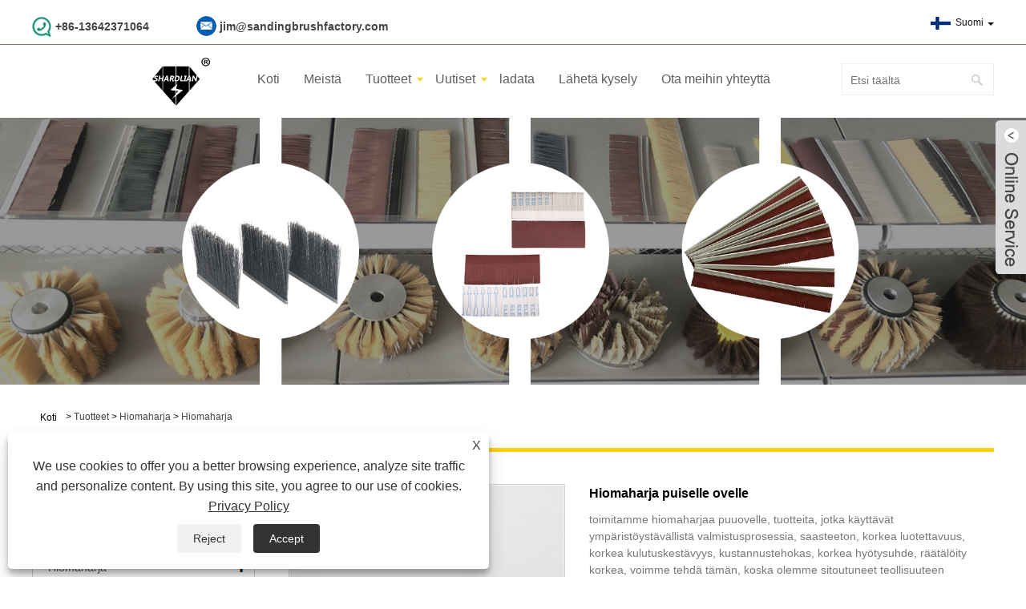

--- FILE ---
content_type: text/html; charset=utf-8
request_url: https://fi.sandingbrushfactory.com/abrasive-sanding-brush-for-wooden-door.html
body_size: 13391
content:

<!DOCTYPE HTML>
<html lang="fi">
    <head>
        <meta charset="utf-8" />
        
<title>Kiinan hiomaharja puuovien toimittajille, valmistajille - suora hinta tehtaalta - Shardlian</title>
<meta name="keywords" content="Hiomaharja puuoville, Kiina, tehdas, valmistajat, toimittajat, hinta, valmistettu Kiinassa" />
<meta name="description" content="Kiinassa valmistettu puuoven hiomaharja on eräänlainen Shardlianin tehtaan tuotteita. Meidät tunnetaan yhtenä ammattimaisimmista puuovien hiomaharjavalmistajista ja toimittajista Kiinassa. Ole hyvä ja nauti kilpailukykyisestä hinnastamme ja hyvästä palvelustamme. Tervetuloa tekemään tilauksen." />
<link rel="shortcut icon" href="/upload/7168/20230421095231725599.png" type="image/x-icon" />
<!-- Google tag (gtag.js) -->
<script async src="https://www.googletagmanager.com/gtag/js?id=G-Z3XBGWNJ0N"></script>
<script>
  window.dataLayer = window.dataLayer || [];
  function gtag(){dataLayer.push(arguments);}
  gtag('js', new Date());

  gtag('config', 'G-Z3XBGWNJ0N');
</script>
<link rel="dns-prefetch" href="https://style.trade-cloud.com.cn" />
<link rel="dns-prefetch" href="https://i.trade-cloud.com.cn" />
        <meta name="viewport" content="width=device-width, minimum-scale=0.25, maximum-scale=1.6, initial-scale=1.0" />
        <meta name="apple-mobile-web-app-capable" content="yes" />
        <meta name="twitter:card" content="summary_large_image" />
        <meta name="twitter:title" content="Kiinan hiomaharja puuovien toimittajille, valmistajille - suora hinta tehtaalta - Shardlian" />
        <meta name="twitter:description" content="Kiinassa valmistettu puuoven hiomaharja on eräänlainen Shardlianin tehtaan tuotteita. Meidät tunnetaan yhtenä ammattimaisimmista puuovien hiomaharjavalmistajista ja toimittajista Kiinassa. Ole hyvä ja nauti kilpailukykyisestä hinnastamme ja hyvästä palvelustamme. Tervetuloa tekemään tilauksen." />
        <meta name="twitter:image" content="https://fi.sandingbrushfactory.com/upload/7168/abrasive-sanding-brush-for-wooden-door_689647.jpg" />
        <meta property="og:type" content="product" />
        <meta property="og:site_name" content="Dongguan Shardlian Sandingbrush Industry Co., Ltd">
        <meta property="og:url" content="https://fi.sandingbrushfactory.com/abrasive-sanding-brush-for-wooden-door.html" />
        <meta property="og:image" content="https://fi.sandingbrushfactory.com/upload/7168/abrasive-sanding-brush-for-wooden-door_689647.jpg" />
        <meta property="og:title" content="Kiinan hiomaharja puuovien toimittajille, valmistajille - suora hinta tehtaalta - Shardlian" />
        <meta property="og:description" content="Kiinassa valmistettu puuoven hiomaharja on eräänlainen Shardlianin tehtaan tuotteita. Meidät tunnetaan yhtenä ammattimaisimmista puuovien hiomaharjavalmistajista ja toimittajista Kiinassa. Ole hyvä ja nauti kilpailukykyisestä hinnastamme ja hyvästä palvelustamme. Tervetuloa tekemään tilauksen." />
        <link href="https://fi.sandingbrushfactory.com/abrasive-sanding-brush-for-wooden-door.html" rel="canonical" />
        <link rel="stylesheet" href="https://style.trade-cloud.com.cn/Template/27/css/global.css" type="text/css" media="all" />
        <link rel="stylesheet" href="https://style.trade-cloud.com.cn/Template/27/css/product_list.css" type="text/css" media="all" />
        <link rel="stylesheet" href="https://style.trade-cloud.com.cn/Template/27/css/blockcategories.css" type="text/css" media="all" />
        <link rel="stylesheet" href="https://style.trade-cloud.com.cn/Template/27/css/category.css" type="text/css" media="all" />
        <link rel="stylesheet" href="https://style.trade-cloud.com.cn/css/jm.css?b=455" type="text/css" media="all" />
        <link href="https://style.trade-cloud.com.cn/css/Z-main.css" rel="stylesheet">
        <link href="https://style.trade-cloud.com.cn/css/Z-style.css" rel="stylesheet">
        <link href="https://style.trade-cloud.com.cn/css/Z-theme.css" rel="stylesheet">
        
        <script type="application/ld+json">[
  {
    "@context": "https://schema.org/",
    "@type": "BreadcrumbList",
    "ItemListElement": [
      {
        "@type": "ListItem",
        "Name": "Koti",
        "Position": 1,
        "Item": "https://fi.sandingbrushfactory.com/"
      },
      {
        "@type": "ListItem",
        "Name": "Tuotteet",
        "Position": 2,
        "Item": "https://fi.sandingbrushfactory.com/products.html"
      },
      {
        "@type": "ListItem",
        "Name": "Hiomaharja",
        "Position": 3,
        "Item": "https://fi.sandingbrushfactory.com/sanding-brush"
      },
      {
        "@type": "ListItem",
        "Name": "Hiomaharja",
        "Position": 4,
        "Item": "https://fi.sandingbrushfactory.com/abrasive-sanding-brush"
      },
      {
        "@type": "ListItem",
        "Name": "Hiomaharja puiselle ovelle",
        "Position": 5,
        "Item": "https://fi.sandingbrushfactory.com/abrasive-sanding-brush-for-wooden-door.html"
      }
    ]
  },
  {
    "@context": "http://schema.org",
    "@type": "Product",
    "@id": "https://fi.sandingbrushfactory.com/abrasive-sanding-brush-for-wooden-door.html",
    "Name": "Hiomaharja puiselle ovelle",
    "Image": [
      "https://fi.sandingbrushfactory.com/upload/7168/abrasive-sanding-brush-for-wooden-door-1894546.jpg"
    ],
    "Description": "Kiinassa valmistettu puuoven hiomaharja on eräänlainen Shardlianin tehtaan tuotteita. Meidät tunnetaan yhtenä ammattimaisimmista puuovien hiomaharjavalmistajista ja toimittajista Kiinassa. Ole hyvä ja nauti kilpailukykyisestä hinnastamme ja hyvästä palvelustamme. Tervetuloa tekemään tilauksen.",
    "Offers": {
      "@type": "AggregateOffer",
      "OfferCount": 1,
      "PriceCurrency": "USD",
      "LowPrice": 0.0,
      "HighPrice": 0.0,
      "Price": 0.0
    }
  }
]</script>
        <link rel="alternate" hreflang="en"  href="https://www.sandingbrushfactory.com/abrasive-sanding-brush-for-wooden-door.html"/>
<link rel="alternate" hreflang="es"  href="https://es.sandingbrushfactory.com/abrasive-sanding-brush-for-wooden-door.html"/>
<link rel="alternate" hreflang="pt"  href="https://pt.sandingbrushfactory.com/abrasive-sanding-brush-for-wooden-door.html"/>
<link rel="alternate" hreflang="ru"  href="https://ru.sandingbrushfactory.com/abrasive-sanding-brush-for-wooden-door.html"/>
<link rel="alternate" hreflang="ja"  href="https://ja.sandingbrushfactory.com/abrasive-sanding-brush-for-wooden-door.html"/>
<link rel="alternate" hreflang="de"  href="https://de.sandingbrushfactory.com/abrasive-sanding-brush-for-wooden-door.html"/>
<link rel="alternate" hreflang="vi"  href="https://vi.sandingbrushfactory.com/abrasive-sanding-brush-for-wooden-door.html"/>
<link rel="alternate" hreflang="it"  href="https://it.sandingbrushfactory.com/abrasive-sanding-brush-for-wooden-door.html"/>
<link rel="alternate" hreflang="nl"  href="https://nl.sandingbrushfactory.com/abrasive-sanding-brush-for-wooden-door.html"/>
<link rel="alternate" hreflang="th"  href="https://th.sandingbrushfactory.com/abrasive-sanding-brush-for-wooden-door.html"/>
<link rel="alternate" hreflang="pl"  href="https://pl.sandingbrushfactory.com/abrasive-sanding-brush-for-wooden-door.html"/>
<link rel="alternate" hreflang="sv"  href="https://sv.sandingbrushfactory.com/abrasive-sanding-brush-for-wooden-door.html"/>
<link rel="alternate" hreflang="hu"  href="https://hu.sandingbrushfactory.com/abrasive-sanding-brush-for-wooden-door.html"/>
<link rel="alternate" hreflang="ms"  href="https://ms.sandingbrushfactory.com/abrasive-sanding-brush-for-wooden-door.html"/>
<link rel="alternate" hreflang="bn"  href="https://bn.sandingbrushfactory.com/abrasive-sanding-brush-for-wooden-door.html"/>
<link rel="alternate" hreflang="da"  href="https://da.sandingbrushfactory.com/abrasive-sanding-brush-for-wooden-door.html"/>
<link rel="alternate" hreflang="fi"  href="https://fi.sandingbrushfactory.com/abrasive-sanding-brush-for-wooden-door.html"/>
<link rel="alternate" hreflang="hi"  href="https://hi.sandingbrushfactory.com/abrasive-sanding-brush-for-wooden-door.html"/>
<link rel="alternate" hreflang="tl"  href="https://tl.sandingbrushfactory.com/abrasive-sanding-brush-for-wooden-door.html"/>
<link rel="alternate" hreflang="tr"  href="https://tr.sandingbrushfactory.com/abrasive-sanding-brush-for-wooden-door.html"/>
<link rel="alternate" hreflang="ga"  href="https://ga.sandingbrushfactory.com/abrasive-sanding-brush-for-wooden-door.html"/>
<link rel="alternate" hreflang="ar"  href="https://ar.sandingbrushfactory.com/abrasive-sanding-brush-for-wooden-door.html"/>
<link rel="alternate" hreflang="id"  href="https://id.sandingbrushfactory.com/abrasive-sanding-brush-for-wooden-door.html"/>
<link rel="alternate" hreflang="no"  href="https://no.sandingbrushfactory.com/abrasive-sanding-brush-for-wooden-door.html"/>
<link rel="alternate" hreflang="ur"  href="https://ur.sandingbrushfactory.com/abrasive-sanding-brush-for-wooden-door.html"/>
<link rel="alternate" hreflang="cs"  href="https://cs.sandingbrushfactory.com/abrasive-sanding-brush-for-wooden-door.html"/>
<link rel="alternate" hreflang="el"  href="https://el.sandingbrushfactory.com/abrasive-sanding-brush-for-wooden-door.html"/>
<link rel="alternate" hreflang="uk"  href="https://uk.sandingbrushfactory.com/abrasive-sanding-brush-for-wooden-door.html"/>
<link rel="alternate" hreflang="jv"  href="https://jw.sandingbrushfactory.com/abrasive-sanding-brush-for-wooden-door.html"/>
<link rel="alternate" hreflang="fa"  href="https://fa.sandingbrushfactory.com/abrasive-sanding-brush-for-wooden-door.html"/>
<link rel="alternate" hreflang="ta"  href="https://ta.sandingbrushfactory.com/abrasive-sanding-brush-for-wooden-door.html"/>
<link rel="alternate" hreflang="te"  href="https://te.sandingbrushfactory.com/abrasive-sanding-brush-for-wooden-door.html"/>
<link rel="alternate" hreflang="ne"  href="https://ne.sandingbrushfactory.com/abrasive-sanding-brush-for-wooden-door.html"/>
<link rel="alternate" hreflang="my"  href="https://my.sandingbrushfactory.com/abrasive-sanding-brush-for-wooden-door.html"/>
<link rel="alternate" hreflang="bg"  href="https://bg.sandingbrushfactory.com/abrasive-sanding-brush-for-wooden-door.html"/>
<link rel="alternate" hreflang="lo"  href="https://lo.sandingbrushfactory.com/abrasive-sanding-brush-for-wooden-door.html"/>
<link rel="alternate" hreflang="la"  href="https://la.sandingbrushfactory.com/abrasive-sanding-brush-for-wooden-door.html"/>
<link rel="alternate" hreflang="kk"  href="https://kk.sandingbrushfactory.com/abrasive-sanding-brush-for-wooden-door.html"/>
<link rel="alternate" hreflang="eu"  href="https://eu.sandingbrushfactory.com/abrasive-sanding-brush-for-wooden-door.html"/>
<link rel="alternate" hreflang="az"  href="https://az.sandingbrushfactory.com/abrasive-sanding-brush-for-wooden-door.html"/>
<link rel="alternate" hreflang="sk"  href="https://sk.sandingbrushfactory.com/abrasive-sanding-brush-for-wooden-door.html"/>
<link rel="alternate" hreflang="mk"  href="https://mk.sandingbrushfactory.com/abrasive-sanding-brush-for-wooden-door.html"/>
<link rel="alternate" hreflang="lt"  href="https://lt.sandingbrushfactory.com/abrasive-sanding-brush-for-wooden-door.html"/>
<link rel="alternate" hreflang="et"  href="https://et.sandingbrushfactory.com/abrasive-sanding-brush-for-wooden-door.html"/>
<link rel="alternate" hreflang="ro"  href="https://ro.sandingbrushfactory.com/abrasive-sanding-brush-for-wooden-door.html"/>
<link rel="alternate" hreflang="sl"  href="https://sl.sandingbrushfactory.com/abrasive-sanding-brush-for-wooden-door.html"/>
<link rel="alternate" hreflang="mr"  href="https://mr.sandingbrushfactory.com/abrasive-sanding-brush-for-wooden-door.html"/>
<link rel="alternate" hreflang="sr"  href="https://sr.sandingbrushfactory.com/abrasive-sanding-brush-for-wooden-door.html"/>
<link rel="alternate" hreflang="x-default" href="https://www.sandingbrushfactory.com/abrasive-sanding-brush-for-wooden-door.html"/>

        
<link href="https://style.trade-cloud.com.cn/Template/27/css/style.css" rel="stylesheet">
<link href="https://style.trade-cloud.com.cn/Template/27/css/mobile.css" rel="stylesheet" media="screen and (max-width:768px)">
<link href="https://style.trade-cloud.com.cn/Template/27/css/language.css" rel="stylesheet">
<link type="text/css" rel="stylesheet" href="https://style.trade-cloud.com.cn/Template/27/css/custom_service_on.css" />
<link type="text/css" rel="stylesheet" href="https://style.trade-cloud.com.cn/Template/27/css/custom_service_off.css" />
<script src="https://style.trade-cloud.com.cn/Template/27/js/jquery.min.js"></script>
<script src="https://style.trade-cloud.com.cn/Template/27/js/owl.carousel.js"></script>
    </head>
    <body>
        
<header class="head-wrapper">
    <nav class="topbar">
        <section class="layout">
            <div class="head-contact">
                <div class="head-phone"><span data-txt="Phone"><b><a href="tel://+86-13642371064">+86-13642371064</a></b></span><a href="tel://+86-13642371064"></a></div>
                <div class="head-email"><span data-txt="Email"><b><a href="/message.html">jim@sandingbrushfactory.com</a></b></span><a href="/message.html"></a></div>
            </div>
            <div class="head-social">
                
            </div>
        </section>
        <div class="language">
            <div class="language-info">
                <div class="language-title">
                    <div class="language-flag"><a title="Suomi" href="javascript:;"> <b class="country-flag"><img src="/upload/fi.gif" alt="Suomi" /></b> <span>Suomi</span> </a></div>
                    <b class="language-ico"></b>
                </div>
                <div class="language-cont">
                    <ul>
                        <li class="language-flag"> <a title="English" href="https://www.sandingbrushfactory.com"> <b class="country-flag"><img src="/upload/en.gif" alt="English" /></b> <span>English</span> </a> </li><li class="language-flag"> <a title="Español" href="//es.sandingbrushfactory.com"> <b class="country-flag"><img src="/upload/es.gif" alt="Español" /></b> <span>Español</span> </a> </li><li class="language-flag"> <a title="Português" href="//pt.sandingbrushfactory.com"> <b class="country-flag"><img src="/upload/pt.gif" alt="Português" /></b> <span>Português</span> </a> </li><li class="language-flag"> <a title="русский" href="//ru.sandingbrushfactory.com"> <b class="country-flag"><img src="/upload/ru.gif" alt="русский" /></b> <span>русский</span> </a> </li><li class="language-flag"> <a title="日本語" href="//ja.sandingbrushfactory.com"> <b class="country-flag"><img src="/upload/ja.gif" alt="日本語" /></b> <span>日本語</span> </a> </li><li class="language-flag"> <a title="Deutsch" href="//de.sandingbrushfactory.com"> <b class="country-flag"><img src="/upload/de.gif" alt="Deutsch" /></b> <span>Deutsch</span> </a> </li><li class="language-flag"> <a title="tiếng Việt" href="//vi.sandingbrushfactory.com"> <b class="country-flag"><img src="/upload/vi.gif" alt="tiếng Việt" /></b> <span>tiếng Việt</span> </a> </li><li class="language-flag"> <a title="Italiano" href="//it.sandingbrushfactory.com"> <b class="country-flag"><img src="/upload/it.gif" alt="Italiano" /></b> <span>Italiano</span> </a> </li><li class="language-flag"> <a title="Nederlands" href="//nl.sandingbrushfactory.com"> <b class="country-flag"><img src="/upload/nl.gif" alt="Nederlands" /></b> <span>Nederlands</span> </a> </li><li class="language-flag"> <a title="ภาษาไทย" href="//th.sandingbrushfactory.com"> <b class="country-flag"><img src="/upload/th.gif" alt="ภาษาไทย" /></b> <span>ภาษาไทย</span> </a> </li><li class="language-flag"> <a title="Polski" href="//pl.sandingbrushfactory.com"> <b class="country-flag"><img src="/upload/pl.gif" alt="Polski" /></b> <span>Polski</span> </a> </li><li class="language-flag"> <a title="Svenska" href="//sv.sandingbrushfactory.com"> <b class="country-flag"><img src="/upload/sv.gif" alt="Svenska" /></b> <span>Svenska</span> </a> </li><li class="language-flag"> <a title="magyar" href="//hu.sandingbrushfactory.com"> <b class="country-flag"><img src="/upload/hu.gif" alt="magyar" /></b> <span>magyar</span> </a> </li><li class="language-flag"> <a title="Malay" href="//ms.sandingbrushfactory.com"> <b class="country-flag"><img src="/upload/ms.gif" alt="Malay" /></b> <span>Malay</span> </a> </li><li class="language-flag"> <a title="বাংলা ভাষার" href="//bn.sandingbrushfactory.com"> <b class="country-flag"><img src="/upload/bn.gif" alt="বাংলা ভাষার" /></b> <span>বাংলা ভাষার</span> </a> </li><li class="language-flag"> <a title="Dansk" href="//da.sandingbrushfactory.com"> <b class="country-flag"><img src="/upload/da.gif" alt="Dansk" /></b> <span>Dansk</span> </a> </li><li class="language-flag"> <a title="Suomi" href="//fi.sandingbrushfactory.com"> <b class="country-flag"><img src="/upload/fi.gif" alt="Suomi" /></b> <span>Suomi</span> </a> </li><li class="language-flag"> <a title="हिन्दी" href="//hi.sandingbrushfactory.com"> <b class="country-flag"><img src="/upload/hi.gif" alt="हिन्दी" /></b> <span>हिन्दी</span> </a> </li><li class="language-flag"> <a title="Pilipino" href="//tl.sandingbrushfactory.com"> <b class="country-flag"><img src="/upload/tl.gif" alt="Pilipino" /></b> <span>Pilipino</span> </a> </li><li class="language-flag"> <a title="Türkçe" href="//tr.sandingbrushfactory.com"> <b class="country-flag"><img src="/upload/tr.gif" alt="Türkçe" /></b> <span>Türkçe</span> </a> </li><li class="language-flag"> <a title="Gaeilge" href="//ga.sandingbrushfactory.com"> <b class="country-flag"><img src="/upload/ga.gif" alt="Gaeilge" /></b> <span>Gaeilge</span> </a> </li><li class="language-flag"> <a title="العربية" href="//ar.sandingbrushfactory.com"> <b class="country-flag"><img src="/upload/ar.gif" alt="العربية" /></b> <span>العربية</span> </a> </li><li class="language-flag"> <a title="Indonesia" href="//id.sandingbrushfactory.com"> <b class="country-flag"><img src="/upload/id.gif" alt="Indonesia" /></b> <span>Indonesia</span> </a> </li><li class="language-flag"> <a title="Norsk‎" href="//no.sandingbrushfactory.com"> <b class="country-flag"><img src="/upload/no.gif" alt="Norsk‎" /></b> <span>Norsk‎</span> </a> </li><li class="language-flag"> <a title="تمل" href="//ur.sandingbrushfactory.com"> <b class="country-flag"><img src="/upload/urdu.gif" alt="تمل" /></b> <span>تمل</span> </a> </li><li class="language-flag"> <a title="český" href="//cs.sandingbrushfactory.com"> <b class="country-flag"><img src="/upload/cs.gif" alt="český" /></b> <span>český</span> </a> </li><li class="language-flag"> <a title="ελληνικά" href="//el.sandingbrushfactory.com"> <b class="country-flag"><img src="/upload/el.gif" alt="ελληνικά" /></b> <span>ελληνικά</span> </a> </li><li class="language-flag"> <a title="український" href="//uk.sandingbrushfactory.com"> <b class="country-flag"><img src="/upload/uk.gif" alt="український" /></b> <span>український</span> </a> </li><li class="language-flag"> <a title="Javanese" href="//jw.sandingbrushfactory.com"> <b class="country-flag"><img src="/upload/javanese.gif" alt="Javanese" /></b> <span>Javanese</span> </a> </li><li class="language-flag"> <a title="فارسی" href="//fa.sandingbrushfactory.com"> <b class="country-flag"><img src="/upload/fa.gif" alt="فارسی" /></b> <span>فارسی</span> </a> </li><li class="language-flag"> <a title="தமிழ்" href="//ta.sandingbrushfactory.com"> <b class="country-flag"><img src="/upload/tamil.gif" alt="தமிழ்" /></b> <span>தமிழ்</span> </a> </li><li class="language-flag"> <a title="తెలుగు" href="//te.sandingbrushfactory.com"> <b class="country-flag"><img src="/upload/telugu.gif" alt="తెలుగు" /></b> <span>తెలుగు</span> </a> </li><li class="language-flag"> <a title="नेपाली" href="//ne.sandingbrushfactory.com"> <b class="country-flag"><img src="/upload/nepali.gif" alt="नेपाली" /></b> <span>नेपाली</span> </a> </li><li class="language-flag"> <a title="Burmese" href="//my.sandingbrushfactory.com"> <b class="country-flag"><img src="/upload/my.gif" alt="Burmese" /></b> <span>Burmese</span> </a> </li><li class="language-flag"> <a title="български" href="//bg.sandingbrushfactory.com"> <b class="country-flag"><img src="/upload/bg.gif" alt="български" /></b> <span>български</span> </a> </li><li class="language-flag"> <a title="ລາວ" href="//lo.sandingbrushfactory.com"> <b class="country-flag"><img src="/upload/lo.gif" alt="ລາວ" /></b> <span>ລາວ</span> </a> </li><li class="language-flag"> <a title="Latine" href="//la.sandingbrushfactory.com"> <b class="country-flag"><img src="/upload/la.gif" alt="Latine" /></b> <span>Latine</span> </a> </li><li class="language-flag"> <a title="Қазақша" href="//kk.sandingbrushfactory.com"> <b class="country-flag"><img src="/upload/kk.gif" alt="Қазақша" /></b> <span>Қазақша</span> </a> </li><li class="language-flag"> <a title="Euskal" href="//eu.sandingbrushfactory.com"> <b class="country-flag"><img src="/upload/eu.gif" alt="Euskal" /></b> <span>Euskal</span> </a> </li><li class="language-flag"> <a title="Azərbaycan" href="//az.sandingbrushfactory.com"> <b class="country-flag"><img src="/upload/az.gif" alt="Azərbaycan" /></b> <span>Azərbaycan</span> </a> </li><li class="language-flag"> <a title="Slovenský jazyk" href="//sk.sandingbrushfactory.com"> <b class="country-flag"><img src="/upload/sk.gif" alt="Slovenský jazyk" /></b> <span>Slovenský jazyk</span> </a> </li><li class="language-flag"> <a title="Македонски" href="//mk.sandingbrushfactory.com"> <b class="country-flag"><img src="/upload/mk.gif" alt="Македонски" /></b> <span>Македонски</span> </a> </li><li class="language-flag"> <a title="Lietuvos" href="//lt.sandingbrushfactory.com"> <b class="country-flag"><img src="/upload/lt.gif" alt="Lietuvos" /></b> <span>Lietuvos</span> </a> </li><li class="language-flag"> <a title="Eesti Keel" href="//et.sandingbrushfactory.com"> <b class="country-flag"><img src="/upload/et.gif" alt="Eesti Keel" /></b> <span>Eesti Keel</span> </a> </li><li class="language-flag"> <a title="Română" href="//ro.sandingbrushfactory.com"> <b class="country-flag"><img src="/upload/ro.gif" alt="Română" /></b> <span>Română</span> </a> </li><li class="language-flag"> <a title="Slovenski" href="//sl.sandingbrushfactory.com"> <b class="country-flag"><img src="/upload/sl.gif" alt="Slovenski" /></b> <span>Slovenski</span> </a> </li><li class="language-flag"> <a title="मराठी" href="//mr.sandingbrushfactory.com"> <b class="country-flag"><img src="/upload/marathi.gif" alt="मराठी" /></b> <span>मराठी</span> </a> </li><li class="language-flag"> <a title="Srpski језик" href="//sr.sandingbrushfactory.com"> <b class="country-flag"><img src="/upload/sr.gif" alt="Srpski језик" /></b> <span>Srpski језик</span> </a> </li>
                    </ul>
                </div>
            </div>
        </div>
    </nav>
    <section class="header">
        <section class="layout">
            <div class="logo"><a href="/"><img src="/upload/7168/2023042109523143164.png" alt="Dongguan Shardlian Sandingbrush Industry Co., Ltd"></a></div>
            <nav class="nav-bar">
                <section class="nav-wrap">
                    <ul class="nav">
                        <li><a href="/" title="Koti">Koti</a></li><li><a href="/about.html" title="Meistä">Meistä</a></li><li><a href="/products.html" title="Tuotteet">Tuotteet</a><ul><li><a title="Hiomaharja" href="/sanding-brush">Hiomaharja</a><ul><li><a title="Hiomaharja" href="/abrasive-sanding-brush">Hiomaharja</a></li><li><a title="Hiomaharjajärjestelmä" href="/sanding-brush-system">Hiomaharjajärjestelmä</a></li><li><a title="Nauhaharjahionta" href="/strip-brush-sanding">Nauhaharjahionta</a></li></ul></li></ul></li><li><a href="/news.html" title="Uutiset">Uutiset</a><ul><li><a title="Teollisuuden uutisia" href="/news-17.html">Teollisuuden uutisia</a></li></ul></li><li><a href="/download.html" title="ladata">ladata</a></li><li><a href="/message.html" title="Lähetä kysely">Lähetä kysely</a></li><li><a href="/contact.html" title="Ota meihin yhteyttä">Ota meihin yhteyttä</a></li>
                    </ul>
                </section>
            </nav>
            <section class="head-search">
                <input class="search-ipt" type="text" placeholder="Etsi täältä" name="s" id="s">
                <input class="search-btn" type="button" id="searchsubmit" value="" onclick="window.location.href='/products.html?keyword='+MM_findObj('s').value">
            </section>
        </section>
    </section>
</header>
<script>
    function MM_findObj(n, d) {
        var p, i, x; if (!d) d = document; if ((p = n.indexOf("?")) > 0 && parent.frames.length) {
            d = parent.frames[n.substring(p + 1)].document; n = n.substring(0, p);
        }
        if (!(x = d[n]) && d.all) x = d.all[n]; for (i = 0; !x && i < d.forms.length; i++) x = d.forms[i][n];
        for (i = 0; !x && d.layers && i < d.layers.length; i++) x = MM_findObj(n, d.layers[i].document);
        if (!x && d.getElementById) x = d.getElementById(n); return x;
    }
</script>

        <div class="nav-banner page-banner">
            <div class="page-bannertxt">
                
            </div>
            <img src="/upload/7168/20230428093714638379.jpg" />
        </div>
        <script type="text/javascript" src="https://style.trade-cloud.com.cn/js/global.js"></script>
        <script type="text/javascript" src="https://style.trade-cloud.com.cn/js/treeManagement.js"></script>
        <script type="text/javascript" src="/js/js.js"></script>
        <script src="https://style.trade-cloud.com.cn/js/Z-common1.js"></script>
        <script src="https://style.trade-cloud.com.cn/js/Z-owl.carousel.js"></script>
        <script type="text/javascript" src="https://style.trade-cloud.com.cn/js/cloud-zoom.1.0.3.js"></script>

        <div id="page">
            <div class="columns-container">
                <div id="columns" class="container">
                    <div class="breadcrumb clearfix">
                        <a class="home" href="/"><i class="icon-home">Koti</i></a>
                        <span class="navigation-pipe">&gt;</span>
                        <a href="/products.html">Tuotteet</a> > <a href="/sanding-brush">Hiomaharja</a>  > <a href="/abrasive-sanding-brush">Hiomaharja</a>
                    </div>
                    <div class="row">
                        <div id="top_column" class="center_column col-xs-12 col-sm-12"></div>
                    </div>
                    <div class="row">
                        <div id="left_column" class="column col-xs-12 col-sm-3">
                            
<div id="categories_block_left" class="block">
    <form class="left-search" action="/products.html" method="get" style="">
        <input type="text" class="search-t" name="keyword" id="search-t" placeholder="Search" required="required" />
        <input id="search-b" class="search-b" type="submit" value="" />
    </form>
    <h2 class="title_block">Tuotteet</h2>
    <div class="block_content">
        <ul class="tree dhtml" style="display: block;">
            <li><h3><a href="/sanding-brush">Hiomaharja</a></h3><ul><li><a href="/abrasive-sanding-brush">Hiomaharja</a></li><li><a href="/sanding-brush-system">Hiomaharjajärjestelmä</a></li><li><a href="/strip-brush-sanding">Nauhaharjahionta</a></li></ul></li>
        </ul>
    </div>
</div>
<div id="new-products_block_right" class="block products_block">
    <h2 class="title_block">Uudet tuotteet</h2>
    <div class="block_content products-block">
        <ul class="products">
            <li class="clearfix"><a class="products-block-image" href="/support-strip-brush-sanding.html"><img class="replace-2x img-responsive" src="/upload/7168/support-strip-brush-sanding_568986.jpg" alt="Tukinauhaharjahionta" style="width:100px;" onerror="this.src='https://i.trade-cloud.com.cn/images/noimage.gif'"/></a><div class="product-content"><h5><a class="product-name" href="/support-strip-brush-sanding.html">Tukinauhaharjahionta</a></h5><div class="price-box"></div></div></li><li class="clearfix"><a class="products-block-image" href="/tampico-fiber-strip-brush.html"><img class="replace-2x img-responsive" src="/upload/7168/tampico-fiber-strip-brush_595995.jpg" alt="Tampico Fiber Strip Brush" style="width:100px;" onerror="this.src='https://i.trade-cloud.com.cn/images/noimage.gif'"/></a><div class="product-content"><h5><a class="product-name" href="/tampico-fiber-strip-brush.html">Tampico Fiber Strip Brush</a></h5><div class="price-box"></div></div></li><li class="clearfix"><a class="products-block-image" href="/abrasive-nylon-strip-brush.html"><img class="replace-2x img-responsive" src="/upload/7168/abrasive-nylon-strip-brush_19782.jpg" alt="Hankaava nailonnauhaharja" style="width:100px;" onerror="this.src='https://i.trade-cloud.com.cn/images/noimage.gif'"/></a><div class="product-content"><h5><a class="product-name" href="/abrasive-nylon-strip-brush.html">Hankaava nailonnauhaharja</a></h5><div class="price-box"></div></div></li><li class="clearfix"><a class="products-block-image" href="/mexico-fiber-strip-brush.html"><img class="replace-2x img-responsive" src="/upload/7168/mexico-fiber-strip-brush_336140.jpg" alt="Mexico Fiber Strip Brush" style="width:100px;" onerror="this.src='https://i.trade-cloud.com.cn/images/noimage.gif'"/></a><div class="product-content"><h5><a class="product-name" href="/mexico-fiber-strip-brush.html">Mexico Fiber Strip Brush</a></h5><div class="price-box"></div></div></li>
        </ul>
        <div>
            <li><a class="btn btn-default button button-small" href="/products.html"><span>Kaikki uudet tuotteet</span></a></li>
        </div>
    </div>
</div>

                        </div>
                        <div id="center_column" class="center_column col-xs-12 col-sm-9">
                            <div class="content_scene_cat">
                                <div class="content_scene_cat_bg" style="padding-right: 10px;">
                                    <div class="cat_desc">
                                        <div id="category_description_short" class="rte">
                                            <div class="shown_products">
                                                <div class="shown_products_a">
                                                    <div class="shown_products_a_left" style="border: none;">
                                                        



                                                        <section>



                                                            <section class="product-intro" style="">
                                                                <div class="product-view">
                                                                    <div class="product-image">
                                                                        <a class="cloud-zoom" id="zoom1" data-zoom="adjustX:0, adjustY:0" href="/upload/7168/abrasive-sanding-brush-for-wooden-door-1894546.jpg" title="Hiomaharja puiselle ovelle" ><img src="/upload/7168/abrasive-sanding-brush-for-wooden-door-1894546.jpg" itemprop="image" title="Hiomaharja puiselle ovelle" alt="Hiomaharja puiselle ovelle" style="width: 100%" /></a>
                                                                    </div>
                                                                    <div class="image-additional">
                                                                        <ul>
                                                                            <li  class="current"><a class="cloud-zoom-gallery item" href="/upload/7168/abrasive-sanding-brush-for-wooden-door-1894546.jpg"  title="Hiomaharja puiselle ovelle" data-zoom="useZoom:zoom1, smallImage:/upload/7168/abrasive-sanding-brush-for-wooden-door-1894546.jpg"><img src="/upload/7168/abrasive-sanding-brush-for-wooden-door-1894546.jpg" alt="Hiomaharja puiselle ovelle " /><img src="/upload/7168/abrasive-sanding-brush-for-wooden-door-1894546.jpg" alt="Hiomaharja puiselle ovelle" class="popup"  title="Hiomaharja puiselle ovelle" /></a></li>
                                                                        </ul>
                                                                    </div>
                                                                </div>
                                                                <script>nico_cloud_zoom();</script>
                                                            </section>

                                                            
                                                        </section>
                                                    </div>






                                                    <div class="shown_products_a_right">
                                                        <h1>Hiomaharja puiselle ovelle</h1>
                                                        
                                                        <h3><p>toimitamme hiomaharjaa puuovelle, tuotteita, jotka käyttävät ympäristöystävällistä valmistusprosessia, saasteeton, korkea luotettavuus, korkea kulutuskestävyys, kustannustehokas, korkea hyötysuhde, räätälöity korkea, voimme tehdä tämän, koska olemme sitoutuneet teollisuuteen useiden vuosien ajan keskittymään T&K- ja innovaatiotoiminnan alalla odotamme sinusta tulevaa pitkäaikainen kumppanisi Kiinassa.</p></h3>
                                                        
                                                        <h4>
                                                            <h4><a href="#send">Lähetä kysely</a></h4>
                                                        </h4>
                                                        <div style="height: 20px; overflow: hidden; float: left; width: 100%;"></div>
                                                        <div class="Ylink">
                                                            <ul>
                                                                
                                                            </ul>
                                                        </div>
                                                        <div style="height: 20px; overflow: hidden; float: left; width: 100%;"></div>
                                                        <div class="a2a_kit a2a_kit_size_32 a2a_default_style">
                                                            <a class="a2a_dd" href="https://www.addtoany.com/share"></a>
                                                            <a class="a2a_button_facebook"></a>
                                                            <a class="a2a_button_twitter"></a>
                                                            <a class="a2a_button_pinterest"></a>
                                                            <a class="a2a_button_linkedin"></a>
                                                        </div>
                                                        <script async src="https://static.addtoany.com/menu/page.js"></script>
                                                    </div>
                                                </div>
                                                <div class="shown_products_b">
                                                    <div class="shown_products_b_a">
                                                        <div class="op">
                                                            <h2>Tuotteen Kuvaus</h2>
                                                        </div>
                                                        <div class="opt">
                                                            <div id="Descrip">
                                                                <style> .xqy-bt {
     background-color: #f4d91c;
     margin: .5% 0;
    }
    .xqy-wz {
        font-size: 14px;
        color: #666666;
        margin: 1% 0;
    }
    .shang {
        display: flex;
        flex-wrap: wrap;
        justify-content: space-around;
        margin: 1% 0;
    }
    .tupian {
        width: 40%;
        text-align: center;
    }
    .tupian img {
        width: 300px;
    }
    .xia {
        display: flex;
        flex-wrap: wrap;
        justify-content: space-around;
        margin: 1% 0;
    }
    .xqy-wenben {
        width: 40%;
    }
    .xqy-wenben p {
        margin-top:10%;
        font-size: 14px;
        color: #666666;
        line-height: 20px;
    }
    .xqy-bg {
        width: 40%;
    }
    .xqy-wenben {
        font-size: 14px;
        color: #666666;
    }
    .xqy-bt h3{
        font-size: 16px;
        color:#FFF;
        padding: .5% 1%;
        font-weight: 700;
    }
    .xqy-bg table {
        border-collapse: collapse;
        width: 100%;
        color: #666666;
        text-align: center;
    }
    .xqy-bg td {
        font-size: 14px;
        padding: 5px 10px;
        border: 2px solid #666666;
    }
    .xqy-bg1 table {
        border-collapse: collapse;
        width: 100%;
        color: #666666;
        text-align: center;
    }
    .xqy-bg1 td {
        font-size: 14px;
        padding: 5px 10px;
        border: 2px solid #666666;
    }
    .xqy-bg1{
        margin:.5% 0;
    }
</style>
<div class="xqy-bt">
	<h3>Puuoven hiomaharjan tuoteesittely</h3>
</div>
<div class="xqy-wz">Tämä hankaava kiillotushiomaharja on tehty hiomapaperista + ilmastointiteipistä. Se on erittäin kustannustehokasta, käytämme edistyneintä stanssaustekniikkaa varmistaaksemme, että tuotantoprosessi ilman jätekaasua, jätevesipäästöjä, stanssaus siistiä ja puhdasta ei jäämiä, ei vahingoita hioma-ainetta, perinteinen laserleikkaus hioma-aine hioma-leikkausreuna vaikuttaa korkeaan lämpötilaan, materiaali on liian kuivaa hiekkahiukkaset helposti putoavat, hioma-aineissa on edelleen hiiltyneitä jäämiä leikkausreunojen ympärillä, olemme omistautuneet hioma-aineille vuosia alan kokeneella edistyneillä automatisoiduilla tuotantolinjoilla. tuote, joka kattaa suurimman osan Aasian, Euroopan ja Amerikan markkinoista.</div>
<div class="xqy-bt">
	<h3>Puuoven hiomaharjan tuoteparametri (erittely).</h3>
</div>
<div class="shang">
	<div class="tupian">
		<img src="https://i.trade-cloud.com.cn/upload/7168/image/20230506/china-abrasive-sanding-brush-for-cabinet_497917.jpg" alt="" /><br />
	</div>
	<div class="xqy-bg">
		<table style="border-collapse:collapse;" width="100%" border="1">
			<tbody>
				<tr>
					<td>Hankaava</td>
					<td>A.O. AOC. Kuitukangas. Keraaminen. Piikarbidi......</td>
				</tr>
				<tr>
					<td>Karkeuden koko</td>
					<td>80# 100# 120# 150# 180# 240# 320# 400# 600#</td>
				</tr>
				<tr>
					<td>Pituus</td>
					<td>45mm ~ 999999mm</td>
				</tr>
				<tr>
					<td>Korkeus</td>
					<td>45mm ~ 135mm</td>
				</tr>
				<tr>
					<td>Ulkokehän halkaisija</td>
					<td>3,0 mm 3,5 mm 4,0 mm 4,5 mm 5,0 mm 5,5 mm 6,0 mm</td>
				</tr>
				<tr>
					<td>Leikkausleveys</td>
					<td>3 mm. 5 mm. 7 mm. 10 mm. 15 mm. 17 mm. 20mm....</td>
				</tr>
			</tbody>
		</table>
	</div>
</div>
<div class="xqy-bt">
	<h3>Puuoven hiomaharjan ympäristöystävällinen maali</h3>
</div>
<div class="xia">
	<div class="tupian">
		<img src="https://i.trade-cloud.com.cn/upload/7168/image/20230426/china-abrasive-polishing-sanding-brush-suppliers_128443.jpg" alt="" /><br />
	</div>
	<div class="xqy-wenben">
		<p>Otamme käyttöön kehittyneemmän stanssaustekniikan varmistaaksemme, että tuotantoprosessi ilman teollisuusjätteitä, jätevettä, hiomaleikkausta siististi, ei vaurioita, ei jäämiä.we</p>
	</div>
</div>
<div class="xqy-bt">
	<h3>Erittäin luotettava ja kustannustehokas puuoven hiomaharja</h3>
</div>
<div class="xia">
	<div class="xqy-wenben">
		<p>Erikoisompelutekniikka on yksinkertainen, erittäin tehokas, luotettava ja löystymätön.<br />erilaisten apumateriaalien hyvien kustannusten ja erinomaisen teknologiamme ansiosta, laatu ja kustannustehokas suhde parhaan tasapainon saavuttamiseksi. Ja olimme ylpeitä siitä</p>
	</div>
	<div class="tupian">
		<img src="https://i.trade-cloud.com.cn/upload/7168/image/20230426/china-abrasive-polishing-sanding-brush-factory_370410.jpg" alt="" /><br />
	</div>
</div>
<div class="xqy-bt">
	<h3>Puuoven hiomaharjan korkea tehokkuus ja räätälöity huippu</h3>
</div>
<div class="xia">
	<div class="tupian">
		<img src="https://i.trade-cloud.com.cn/upload/7168/image/20230506/abrasive-sanding-brush-for-cabinet-made-in-china_946918.jpg" alt="" /><br />
	</div>
	<div class="xqy-wenben">
		<p>Koska unelma teknologiasta muuttaa maailmaa, olemme rakentaneet oman automatisoidun tuotantolinjamme ja tarjoamme valikoiman A/O, A/O/C, keraamisia, keraamisia/zirkoniumsekoituksia, piikarbidia, kuitukankaita. ja kaikki hioma-aineet, ja olemme innoissamme siitä.</p>
	</div>
</div>
<div class="xqy-bt">
	<h3>Puuoven hiomaharjan tuotetiedot</h3>
</div>
<div class="xqy-wz">Harjatuetut hiomanauhat yhdistettynä sopiviin uritettuihin sylintereihin tai kiekkoihin tekevät täydellisen hiomatyökalun moniin sovelluksiin nykyaikaisessa puuntyöstössä ja metallintyöstössä.<br />
<br />Tarjoamme valtavan valikoiman erilaisia ​​hiomanauhaharjoja ja uritettuja hylsyjä. Siksi järjestelmä on erittäin joustava ja monipuolinen, ja siinä on yli 1000 mahdollisuutta luoda täydellinen hiomapää. Kokemuksemme avulla opastamme sinua löytämään täydellisen harjahiontaratkaisun hiontatehtävääsi.<br />
</div>
<div class="xia">
	<div class="tupian">
		<img src="https://i.trade-cloud.com.cn/upload/7168/image/20230426/buy-abrasive-polishing-sanding-brush_531157.jpg" alt="" /><br />
	</div>
	<div class="xqy-wenben">
		<p>profiloitujen, litteiden ja muovattujen komponenttien hionta<br />puun, mdf:n ja kaikenlaisten pinnoitteiden hionta, mm. UV<br />pinnoitteen kulumisen vähentäminen<br />terävien reunojen tasoitus<br />öljyn ja vahan kiillotus<br />pinnan viimeistelyn parantaminen<br />laserleikattujen ja lävistettyjen peltiosien purseenpoisto<br />peltiosien reunan pyöristys</p>
	</div>
</div>
<div class="xqy-bt">
	<h3>Puuoven hiomaharjan tuotepätevyys</h3>
</div>
<div class="xia">
	<div class="xqy-wenben">
		<p>Tuotannon viimeisessä vaiheessa videontunnistusjärjestelmämme valitsee korkealaatuiset tuotteet kunkin tuotteen tunnistusstandardin mukaan. Lopuksi olemme laadukkaita tavaroita lastattavaksi varastoon, jotta voimme olla pois varastosta.</p>
	</div>
	<div class="tupian">
		<img src="https://i.trade-cloud.com.cn/upload/7168/image/20230507/high-quality-abrasive-sanding-brush-for-wooden-door_370561.jpg" alt="" /><br />
	</div>
</div>
<div class="xqy-bt">
	<h3>Puuoven hiomaharjan toimitus, toimitus ja tarjoilu</h3>
</div>
<div class="xia">
	<div class="tupian">
		<img src="https://i.trade-cloud.com.cn/upload/7168/image/20230426/customized-abrasive-polishing-sanding-brush_702384.jpg" alt="" /><br />
	</div>
	<div class="xqy-wenben">
		<p>Asiakkaiden vaatimusten mukaisesti erissä olevien tuotteiden lukumäärästä ja käytä sitten PE-kalvopakkauksia, jokainen tavaraerä pieneen laatikkoon, sitten pieni laatikko suureen laatikkoon ja lopuksi suureen laatikon pintaan kääritty PE-kalvo<br />Asiakkaiden kysynnän mukaan voimme valita lento-, meri-, maakuljetukset, tehokkaat, taloudelliset ja turvalliset kuljetusvälineet.<br />Meillä on asiantuntijat, jotka seuraavat tavaroiden liikkumista. kunnes asiakas vastaanottaa tavarat ja jälkitavarat varsinaisessa käytössä palautteen tuloksia analysoidaan ja optimoidaan.</p>
	</div>
</div>
<div class="xqy-bt">
	<h3>FAQ</h3>
</div>
<div class="xqy-wz">Q1 Ero stanssauksen ja laserleikkauksen välillä varsinaisessa hiekan levityksessä.</div>
<div class="xqy-bg1">
	<table style="border-collapse:collapse;" width="100%" border="1">
		<tbody>
			<tr>
				<td>
					<br />
				</td>
				<td>Edut</td>
				<td>Haitat</td>
			</tr>
			<tr>
				<td>Laserleikkaus</td>
				<td>1. Alhaiset käyttökustannukset.<br />2. Muottia ei tarvitse vaihtaa.<br />3. Leikkaustarkkuus on korkea.</td>
				<td>1. Myöhemmät ylläpitokustannukset ovat korkeat, jätekaasun ja jäteveden käsittely.<br />2. Käsittelytehokkuus on alhainen, eikä varsinainen sovellus ole ihanteellinen<br />3. Korkean lämpötilan leikkaus saa itse tuotteen haihtumaan nopeasti ja tuotteen rakenne muuttuu.<br />4. Tuottaa erittäin myrkyllistä jätekaasua ja jätevettä, mikä saastuttaa vakavasti ympäristöä.<br />5. Malmijyviä ei voida leikata, mutta ei-metalliset osat hiekan pinnalla palavat, joten mustat karbidit jäävät todennäköisesti leikkausjälkiin, mikä saastuttaa levyn pinnan.</td>
			</tr>
			<tr>
				<td>Die leikkaus</td>
				<td>1. Mitään jätekaasua tai jätevettä ei synny, terve maa joka päivä.<br />2. Korkea käsittelyteho, ihanteellinen käytännön sovelluksiin<br />3. Leikkausjälkissä ei ole jäämiä, jotka eivät saastuta laudan pintaa.<br />4. Tuhoamattomat leikkaustuotteet. Ei vahingoita levyä.<br />5. Myöhemmin huoltovapaa.</td>
				<td>1. Leikkaustarkkuus on hieman pienempi, mikä on altis tuotteen purseille ja vaikuttaa ulkonäköön.<br />2. Käyttökustannukset ovat hieman korkeammat.<br />3. Tarve vaihtaa eri malleja muotteja.<br />
				</td>
			</tr>
		</tbody>
	</table>
</div>
<div class="xqy-wz">Q2. Oletko valmistaja? Onko sinulla tehdas?<br />Vastaus: Olemme ammattimainen valmistaja yli 19 vuotta ja meillä on tehtaita. Toivottavasti sinulla on mahdollisuus vierailla tehtaallamme. ja toivottavasti voit antaa meille arvokkaita neuvoja.<br />Q3. Voinko saada näytteitä ilmaiseksi? Onko mahdollista lähettää ilmaiseksi?<br />Vastaus: Kyllä, voimme antaa sinulle ilmaisia ​​näytteitä keskustelun ja kaikkien yksityiskohtien vahvistamisen jälkeen. Mutta emme tarjoa ilmaista toimituspalvelua, jos ostat paljon tuotteita, annamme sinulle alennuksia.<br />Q4. Teetkö OEM?<br />Vastaus: Kyllä. Voimme suunnitella tarroja logollasi.<br />Q5: Mikä on pakkausratkaisusi?<br />Vastaus: Kääri ensin tietty määrä tuotteita PE-kalvoon ja laita ne erilliseen pieneen laatikkoon, sitten lisää pieniä laatikoita isoon laatikkoon ja kääri PE-kalvo uudelleen pakkaamisen jälkeen.<br />Q6. Mikä on toimitusaika?<br />Vastaus: Koon ja määrän mukaan toimitusaika on yleensä 5-10 päivää. Kun tiedämme tuotteen tiedot, voimme kertoa tarkan toimitusajan.<br />Q7: Kuinka lähetät tavarat?<br />Vastaus: voimme valita lento-, meri-, maakuljetukset, tehokkaat, taloudelliset, turvalliset kuljetusvälineet.<br />Q8: Voiko tehdas tuottaa räätälöityjä tuotteita?<br />Vastaus: Kyllä, voimme räätälöidä suunnittelun, koon, värin ja logon vaatimusten mukaan. Ota meihin yhteyttä lisätietoja.<br />
</div>
<br /><div class="productsTags"> Hot Tags: Hiomaharja puuoville, Kiina, tehdas, valmistajat, toimittajat, hinta, valmistettu Kiinassa</div>
                                                            </div>
                                                        </div>
                                                    </div>
                                                    <div class="shown_products_b_a" style="display:none;">
                                                        <div class="op">
                                                            <h2>Tuotemerkki</h2>
                                                        </div>
                                                        <div class="opt" id="proabout">
                                                            
                                                        </div>
                                                    </div>

                                                    <div class="shown_products_b_a">
                                                        <div class="op">
                                                            <h2>Aiheeseen liittyvä luokka</h2>
                                                        </div>
                                                        <div class="opt">
                                                            <h3><a href="/abrasive-sanding-brush" title="Hiomaharja">Hiomaharja</a></h3><h3><a href="/sanding-brush-system" title="Hiomaharjajärjestelmä">Hiomaharjajärjestelmä</a></h3><h3><a href="/strip-brush-sanding" title="Nauhaharjahionta">Nauhaharjahionta</a></h3>
                                                        </div>
                                                        <div id="send" class="opt">
                                                            <div class="op">
                                                                <h2>Lähetä kysely</h2>
                                                            </div>
                                                            <div class="opt_pt">
                                                                Ole hyvä ja lähetä kyselysi alla olevalla lomakkeella. Vastaamme sinulle 24 tunnin kuluessa.
                                                            </div>
                                                            <div id="form1" name="form1">
                                                                <div class="plane-body">
                                                                    <input name="category" id="category" value="72" type="hidden">
                                                                    <input name="dir" value="after-sale-support" type="hidden">
                                                                    <div class="form-group" id="form-group-6">
                                                                        <input class="form-control" id="title" name="subject" required placeholder="Aihe*" value="Hiomaharja puiselle ovelle" maxlength="150" type="text">
                                                                    </div>
                                                                    <div class="form-group" id="form-group-6">

                                                                        <input class="form-control" id="Company" name="Company" maxlength="150" required placeholder="Yhtiö" type="text">
                                                                    </div>
                                                                    <div class="form-group" id="form-group-6">

                                                                        <input class="form-control" id="Email" name="Email" maxlength="100" required placeholder="Sähköposti*" type="email">
                                                                    </div>
                                                                    <div class="form-group" id="form-group-11">

                                                                        <input class="form-control" id="name" maxlength="45" name="name" required placeholder="Nimi*" type="text">
                                                                    </div>
                                                                    <div class="form-group" id="form-group-12">

                                                                        <input class="form-control" id="tel" maxlength="45" name="tel" required placeholder="Puh / whatsapp" type="text">
                                                                    </div>

                                                                    <div class="form-group" id="form-group-14">
                                                                        <textarea type="text" class="form-control" name="message" id="content" placeholder="Sisältö*"></textarea>
                                                                    </div>

                                                                    <div class="form-group" id="form-group-4">
                                                                        <input name="action" value="addmesy" type="hidden">
                                                                        <input value="Lähetä" name="cmdOk" class="btn btn-submit" onclick="validate11()" type="submit">
                                                                    </div>
                                                                </div>
                                                            </div>
                                                        </div>
                                                    </div>
                                                    <div class="shown_products_b_a" style="">
                                                        <div class="op">
                                                            <h2>Liittyvät tuotteet</h2>
                                                        </div>
                                                        <div class="opt" id="AboutPro">
                                                            <h3><a href="/abrasive-polishing-sanding-brush.html" class="proli1" title="Hiomakiillotushiomaharja"><img src="/upload/7168/abrasive-polishing-sanding-brush_370678.jpg" alt="Hiomakiillotushiomaharja" title="Hiomakiillotushiomaharja" onerror="this.src='https://i.trade-cloud.com.cn/images/noimage.gif'" /></a><a href="/abrasive-polishing-sanding-brush.html" class="proli2" title="Hiomakiillotushiomaharja">Hiomakiillotushiomaharja</a></h3><h3><a href="/abrasive-sanding-brush-for-cabinet.html" class="proli1" title="Hiomaharja kaappiin"><img src="/upload/7168/abrasive-sanding-brush-for-cabinet_827453.jpg" alt="Hiomaharja kaappiin" title="Hiomaharja kaappiin" onerror="this.src='https://i.trade-cloud.com.cn/images/noimage.gif'" /></a><a href="/abrasive-sanding-brush-for-cabinet.html" class="proli2" title="Hiomaharja kaappiin">Hiomaharja kaappiin</a></h3><h3><a href="/abrasive-sanding-brush-for-drum-sander.html" class="proli1" title="Hiomaharja rumpuhiomakoneeseen"><img src="/upload/7168/abrasive-sanding-brush-for-drum-sander_230623.jpg" alt="Hiomaharja rumpuhiomakoneeseen" title="Hiomaharja rumpuhiomakoneeseen" onerror="this.src='https://i.trade-cloud.com.cn/images/noimage.gif'" /></a><a href="/abrasive-sanding-brush-for-drum-sander.html" class="proli2" title="Hiomaharja rumpuhiomakoneeseen">Hiomaharja rumpuhiomakoneeseen</a></h3><h3><a href="/abrasive-sanding-brush-for-metal.html" class="proli1" title="Hiomaharja metallille"><img src="/upload/7168/abrasive-sanding-brush-for-metal_201142.jpg" alt="Hiomaharja metallille" title="Hiomaharja metallille" onerror="this.src='https://i.trade-cloud.com.cn/images/noimage.gif'" /></a><a href="/abrasive-sanding-brush-for-metal.html" class="proli2" title="Hiomaharja metallille">Hiomaharja metallille</a></h3><h3><a href="/abrasive-sanding-brush-for-wood.html" class="proli1" title="Hiomaharja puulle"><img src="/upload/7168/abrasive-sanding-brush-for-wood_925256.jpg" alt="Hiomaharja puulle" title="Hiomaharja puulle" onerror="this.src='https://i.trade-cloud.com.cn/images/noimage.gif'" /></a><a href="/abrasive-sanding-brush-for-wood.html" class="proli2" title="Hiomaharja puulle">Hiomaharja puulle</a></h3><h3><a href="/abrasive-sanding-brush-for-furniture.html" class="proli1" title="Hiomaharja huonekaluihin"><img src="/upload/7168/abrasive-sanding-brush-for-furniture_556981.jpg" alt="Hiomaharja huonekaluihin" title="Hiomaharja huonekaluihin" onerror="this.src='https://i.trade-cloud.com.cn/images/noimage.gif'" /></a><a href="/abrasive-sanding-brush-for-furniture.html" class="proli2" title="Hiomaharja huonekaluihin">Hiomaharja huonekaluihin</a></h3>
                                                        </div>
                                                    </div>
                                                </div>
                                            </div>
                                        </div>
                                    </div>
                                </div>
                                <!-- Products list -->
                            </div>
                            <!-- #center_column -->
                        </div>
                        <!-- .row -->
                    </div>
                    <!-- #columns -->
                </div>
            </div>
        </div>
        <script>
        var ttt = 0;
        function validate11() {
            var strSubject, strCompany, strEmail, strName, strTel, strMessage, strCode;
            strSubject = $("#title").val();
            strCompany = $("#Company").val();
            strEmail = $("#Email").val();
            strName = $("#name").val();
            strTel = $("#tel").val();
            strMessage = $("#content").val();
            strCode = "-";

            if (strSubject == "") {
                if (true) {
                    alert("Syötä omasi Aihe");
                    $("#title").focus();
                    return false;
                }
            }
            if (strCompany == "") {
                if (false) {
                    alert("Syötä omasi Yhtiö");
                    $("#Company").focus();
                    return false;
                }
            }
            if (strEmail == "") {
                if (true) {
                    alert("Syötä omasi Sähköposti");
                    $("#Email").focus();
                    return false;
                }
            } else {
                var myreg = /^[\w!#$%&'*+/=?^_`{|}~-]+(?:\.[\w!#$%&'*+/=?^_`{|}~-]+)*@(?:[\w](?:[\w-]*[\w])?\.)+[\w](?:[\w-]*[\w])?/;
                if (!myreg.test(strEmail)) {
                    alert("Sähköpostin muotovirhe");
                    $("#Email").focus();
                    return false;
                }
            }
            if (strName == "") {
                if (true) {
                    alert("Syötä omasi Nimi");
                    $("#name").focus();
                    return false;
                }
            }
            if (strTel == "") {
                if (false) {
                    alert("Syötä omasi Puh / whatsapp");
                    $("#tel").focus();
                    return false;
                }
            }
            if (strMessage == "") {
                if (true) {
                    alert("Syötä omasi Sisältö");
                    $("#content").focus();
                    return false;
                }
            }

            if (ttt == 1) { alert("5 s！"); return false; }
            ttt = 1;
            var timer1 = setTimeout("timerli()", 5000);
             
            try {
                var url = window.location.pathname;
                $.ajax({
                    type: "POST",
                    url: "/js/AjaxData.ashx",
                    data: "Action=AddBook&ProID=" + encodeURIComponent(915) + "&Name=" + encodeURIComponent(strName) + "&Title=" + encodeURIComponent(strSubject) + "&Company=" + encodeURIComponent(strCompany)
                        + "&Tel=" + encodeURIComponent(strTel) + "&Url=" + encodeURIComponent(url) + "&Email=" + encodeURIComponent(strEmail) + "&Content=" + encodeURIComponent(strMessage) + "&Yzm=" + encodeURIComponent(strCode),
                    success: function (ret) {
                        if (strSubject == "I'd like samples and price lists of your company.") {
                            alert(ret);
                            $("#AddEmail").val("");
                        }
                        else {
                            if (ret == "200") {
                                window.location.href = "/thank.html";
                            }
                            else {
                                alert(ret);
                            }
                        }
                    }
                });
                }
                catch (ex) { alert("Erro:" + ex); }
            }
            function timerli() { ttt = 0; } //重置时间
        </script>
        
<footer class="foot-wrapper">
    <section class="foot-items">
        <section class="layout">
            <section class="foot-item foot-item-hide  foot-item-contact">
                <h2 class="foot-tit">Ota meihin yhteyttä</h2>
                <div class="foot-cont">
                    <ul>
                        <li class="foot-addr">Osoite: No. 85, Yongjun Road, Dalingshan, Dalingshan Town, Dongguan, Guangdong, Kiina</li><li class="foot-phone">Puh:<a href="tel:+86-13642371064">+86-13642371064</a></li><li class="foot-phone">Puhelin:<a href="tel:+86-13642371064">+86-13642371064</a></li> <li class="foot-email">Sähköposti: <a href="https://fi.sandingbrushfactory.com/message.html" title="jim@sandingbrushfactory.com"> jim@sandingbrushfactory.com</a></li>
                    </ul>
                </div>
            </section>
            <section class="foot-item foot-item-hide foot-item-inquiry">
                <h2 class="foot-tit">Hintaluettelon tiedustelu</h2>
                <div class="foot-cont">
                    <p>
                        Tiedustelut hiomaharjasta, hiomaharjasta, nauhaharjahionosta tai hinnastosta, jätä meille sähköpostisi, niin olemme sinuun yhteydessä 24 tunnin sisällä.
                    </p>
                    <div class="subscribe">
                        <div class="subscribe-form">
                            <input class="subscribe-ipt" type="text" id="AddEmail" value="Sähköpostiosoitteesi">
                            <input class="subscribe-btn" type="button" value="KYSY NYT" onclick="AddEmail11('','Sähköpostin muotovirhe','Aseta väli 5 sekuntiin')">
                        </div>
                    </div>
                </div>
            </section>
            <section class="foot-item foot-blog">
                <h2 class="foot-tit"></h2>
                <div class="foot-cont">
                    <div class="blog-slides">
                        <ul>
                            <li class="foot-blog-item"><div class="blog-cont"><div class="blog-cont-pic"><a href="https://fi.sandingbrushfactory.com/news-show-17.html" title="Nauhaharja / hionta / hionta NORD EST ABRASIVI"><img src="/upload/7168/20230426130722964712.jpg" alt="Nauhaharja / hionta / hionta NORD EST ABRASIVI" title="Nauhaharja / hionta / hionta NORD EST ABRASIVI" onerror="this.src='https://i.trade-cloud.com.cn/images/noimage.gif'"></a></div><div class="blog-cont-detail"><a href="https://fi.sandingbrushfactory.com/news-show-17.html" title="Nauhaharja / hionta / hionta NORD EST ABRASIVI">Nauhaharja / hionta / hionta NORD EST ABRASIVI</a><span class="blog-cont-time">2023/04/26</span><h4 class="blog-cont-title"><a href="https://fi.sandingbrushfactory.com/news-show-17.html" title="Nauhaharja / hionta / hionta NORD EST ABRASIVI"></a></h4></div></div></li>
                        </ul>
                    </div>
                </div>
            </section>
        </section>
    </section>
    <section class="footer">
        <section class="layout">
            <ul class="foot-nav">
                <li><a href="/links.html">Linkit</a></li>
                <li><a href="/sitemap.html">Sitemap</a></li>
                <li><a href="/rss.xml">RSS</a></li>
                <li><a href="/sitemap.xml">XML</a></li>
                <li><a href="/privacy-policy.html" rel="nofollow" target="_blank">Privacy Policy</a></li>
            </ul>
            <div class="copyright">
                Copyright ©2023 Dongguan Shardlian Sandingbrush Industry Co.,Ltd - Hiomaharja, hiomaharja - Kaikki oikeudet pidätetään.
            </div>
        </section>
    </section>
</footer>
<style>
.index-about .about-cont{
margin-top: 6%;
}
.product-item .pd-info .pd-name, .product-item .pd-info .pd-name a{
font-size: 12px;
font-weight: 700;
}
.shown_products_b .shown_products_b_a:first-child>.op{
display:none;
}
.logo img{
height:65px;
}
.index-about .about-con{
margin-top: 10%;
}
.kong{
clear: both;
}
.index-about .about-cont{
text-align:left;
}
 @media(max-width:767px) 
{.tupian{
width:100%;
}
.xqy-bg{
width:100%;
}
.xqy-wz{
width:100%
}
.xqy-wenben{
width:100%
}
.xqy-wenben p{
margin-top:0;
}
.xia{
margin: 3% 0
}
.xqy-wz{
margin: 3% 0;
}
.xqy-bg{
margin: 3% 0;
}
}
</style><script id="test" type="text/javascript"></script><script type="text/javascript">document.getElementById("test").src="//www.sandingbrushfactory.com/IPCount/stat.aspx?ID=7168";</script>
<script type="text/javascript" src="https://style.trade-cloud.com.cn/Template/27/js/validform.min.js"></script>
<script src="https://style.trade-cloud.com.cn/Template/27/js/common.js"></script>
<script src="https://style.trade-cloud.com.cn/Template/27/js/lightbox.min.js"></script>
<script type="text/javascript" src="https://style.trade-cloud.com.cn/Template/27/js/jquery.flexslider-min.js"></script>
<script type="text/javascript" src="https://style.trade-cloud.com.cn/Template/27/js/custom_service.js"></script>
        



<link rel="stylesheet" href="https://style.trade-cloud.com.cn/css/center.css" type="text/css" media="all" />
 




    

<script type="text/javascript" src="/OnlineService/10/js/custom_service.js"></script>

<link type="text/css" rel="stylesheet" href="/OnlineService/10/css/custom_service_off.css" />

<aside class="scrollsidebar" id="scrollsidebar">
    <section class="side_content">
        <div class="side_list">
            <header class="hd">
                <img src="/OnlineService/10/images/title_pic.png" alt="LiveChat">
            </header>
            <div class="cont">
                <li><a class="ri_Email" href="/message.html" title="jim@sandingbrushfactory.com" target="_blank">Jim</a></li> 
            </div>
            <div class="t-code"><img src="/upload/7168/20230428161918532986.png" alt="QR" /></div>
            <div class="side_title">LiveChat<a href="javascript://" class="close_btn"><span>close</span></a></div>
        </div>
    </section>
    <div class="show_btn"></div>
</aside>
<script>
    $(".show_btn").click(function () {
        $(".side_content").css("width", "177px");
        $(".show_btn").hide();
    })
    $(".close_btn").click(function () {
        $(".side_content").css("width", "0px");
        $(".show_btn").show();
    })
</script>




<script type="text/javascript">
    $(function () {
        $("#scrollsidebar").fix({
            float: 'right',
            durationTime: 400
        });
		$(".privacy-close").click(function(){
		$("#privacy-prompt").css("display","none");
			});
    });
</script>
<link href="https://style.trade-cloud.com.cn/css/iconfont.css" rel="stylesheet" />
<script src="https://style.trade-cloud.com.cn/js/iconfont.js"></script>
<div class="privacy-prompt" id="privacy-prompt">
<div class="privacy-close">X</div>
    	    <div class="text">
    	            We use cookies to offer you a better browsing experience, analyze site traffic and personalize content. By using this site, you agree to our use of cookies. 
    	        <a href="/privacy-policy.html" rel='nofollow' target="_blank">Privacy Policy</a>
    	    </div>
    	    <div class="agree-btns">
        	    <a class="agree-btn" onclick="myFunction()" id="reject-btn"   href="javascript:;">
        	        Reject
        	    </a>
        	    <a class="agree-btn" onclick="closeclick()" style="margin-left:15px;" id="agree-btn" href="javascript:;">
        	        Accept
        	    </a>
    	    </div>
    	</div>
    <link href="/css/privacy.css" rel="stylesheet" type="text/css"  />	
	<script src="/js/privacy.js"></script>
    <script defer src="https://static.cloudflareinsights.com/beacon.min.js/vcd15cbe7772f49c399c6a5babf22c1241717689176015" integrity="sha512-ZpsOmlRQV6y907TI0dKBHq9Md29nnaEIPlkf84rnaERnq6zvWvPUqr2ft8M1aS28oN72PdrCzSjY4U6VaAw1EQ==" data-cf-beacon='{"version":"2024.11.0","token":"32345f9e965d43e2a0cb73c432ed07d8","r":1,"server_timing":{"name":{"cfCacheStatus":true,"cfEdge":true,"cfExtPri":true,"cfL4":true,"cfOrigin":true,"cfSpeedBrain":true},"location_startswith":null}}' crossorigin="anonymous"></script>
</body>
</html>


--- FILE ---
content_type: text/css
request_url: https://style.trade-cloud.com.cn/Template/27/css/language.css
body_size: 952
content:
@charset "utf-8";.language-info  .language-ico{-moz-transition:all 0.5s ease-in-out;-webkit-transition:all 0.5s ease-in-out;-ms-transition:all 0.5s ease-in-out;-o-transition:all 0.5s ease-in-out;transition:all 0.5s ease-in-out;}.language-info:hover .language-ico{-moz-transform:rotate(-180deg);-webkit-transform:rotate(-180deg);-ms-transform:rotate(-180deg);-o-transform:rotate(-180deg);transform:rotate(-180deg);top:23px;}.language-info{position:relative;display:inline-block;vertical-align:top;*display:inline;*zoom:1;}.language-info .language-title{position:relative;line-height:16px;padding:20px 13px 20px 0;}.language-info .language-title,.language-info .language-title a{color:#151515;}.language-info .language-ico{display:block;width:0;height:0;border:4px solid;position:absolute;top:28px;right:0;border-color:#151515  transparent  transparent    transparent;background:none;margin:0;padding:0;}.language-cont{position:absolute;background:#FFF;border:1px solid #dadada;left:0;top:56px;width:120px;height:300px;overflow-y:scroll;visibility:hidden;z-index:999999;opacity:0}.language::-webkit-scrollbar{width:8px;}.language::-webkit-scrollbar-track{background-color:#fff;}.language::-webkit-scrollbar-thumb{background-color:rgba(0,0,0,0.5);border-radius:3px;}.language .language-cont:hover::-webkit-scrollbar-thumb{display:block}.language::-webkit-scrollbar-thumb:hover{background-color:#9c3}.language::-webkit-scrollbar-thumb:active{background-color:#00aff0}.language .language-info .language-cont-hover{display:block;opacity:1;visibility:visible}.language-cont ul{}.language-cont ul li{position:relative;list-style:none;border-bottom:1px solid #dadada;padding:5px 0;line-height:16px;}.language-flag span{position:relative;display:inline-block;vertical-align:top;*display:inline;*zoom:1;font-family:Arial,Helvetica,sans-serif;font-size:12px;}.language-flag .country-flag{position:relative;display:inline-block;vertical-align:top;*display:inline;*zoom:1;width:22px;height:16px;margin:0 5px}.language-flag-af .country-flag{background-position:0 0 !important;}.language-flag-sq .country-flag{background-position:0 -16px !important;}.language-flag-ar .country-flag{background-position:0 -32px !important;}.language-flag-hy .country-flag{background-position:0 -48px !important;}.language-flag-az  .country-flag{background-position:0 -64px !important;}.language-flag-eu  .country-flag{background-position:0 -80px !important;}.language-flag-be .country-flag{background-position:0 -96px !important;}.language-flag-bg  .country-flag{background-position:0 -112px !important;}.language-flag-ca  .country-flag{background-position:0 -128px !important;}.language-flag-zh-CHS .country-flag{background-position:0 -144px !important;}.language-flag-zh-tw  .country-flag{background-position:0 -160px !important;}.language-flag-hr .country-flag{background-position:0 -176px !important;}.language-flag-cs .country-flag{background-position:0 -192px !important;}.language-flag-da .country-flag{background-position:0 -208px !important;}.language-flag-nl  .country-flag{background-position:0 -240px !important;}.language-flag-en  .country-flag{background-position:0 -256px !important;}.language-flag-et  .country-flag{background-position:0 -272px !important;}.language-flag-tl  .country-flag{background-position:0 -288px !important;}.language-flag-fi  .country-flag{background-position:0 -304px !important;}.language-flag-fr  .country-flag{background-position:0 -320px !important;}.language-flag-gl  .country-flag{background-position:0 -336px !important;}.language-flag-ka  .country-flag{background-position:0 -352px !important;}.language-flag-de  .country-flag{background-position:0 -368px !important;}.language-flag-el .country-flag{background-position:0 -384px !important;}.language-flag-ht  .country-flag{background-position:0 -400px !important;}.language-flag-iw  .country-flag{background-position:0 -416px !important;}.language-flag-hi .country-flag,.language-flag-te .country-flag,.language-flag-kn .country-flag,.language-flag-ta .country-flag,.language-flag-gu .country-flag{background-position:0 -432px !important;}.language-flag-hu .country-flag{background-position:0 -448px !important;}.language-flag-is  .country-flag{background-position:0 -464px !important;}.language-flag-id .country-flag{background-position:0 -480px !important;}.language-flag-ga  .country-flag{background-position:0 -496px !important;}.language-flag-it .country-flag{background-position:0 -512px !important;}.language-flag-ja  .country-flag{background-position:0 -528px !important;}.language-flag-ko  .country-flag{background-position:0 -544px !important;}.language-flag-la  .country-flag{background-position:0 -560px !important;}.language-flag-lv  .country-flag{background-position:0 -576px !important;}.language-flag-lt  .country-flag{background-position:0 -592px !important;}.language-flag-mk  .country-flag{background-position:0 -608px !important;}.language-flag-ms  .country-flag{background-position:0 -624px !important;}.language-flag-mt  .country-flag{background-position:0 -640px !important;}.language-flag-no .country-flag{background-position:0 -656px !important;}.language-flag-fa  .country-flag{background-position:0 -672px !important;}.language-flag-pl .country-flag{background-position:0 -688px !important;}.language-flag-pt  .country-flag{background-position:0 -704px !important;}.language-flag-ro  .country-flag{background-position:0 -720px !important;}.language-flag-ru  .country-flag{background-position:0 -736px !important;}.language-flag-sr  .country-flag{background-position:0 -752px !important;}.language-flag-sk  .country-flag{background-position:0 -768px !important;}.language-flag-sl  .country-flag{background-position:0 -784px !important;}.language-flag-es  .country-flag{background-position:0 -800px !important;}.language-flag-sw  .country-flag{background-position:0 -816px !important;}.language-flag-sv  .country-flag{background-position:0 -832px !important;}.language-flag-th  .country-flag{background-position:0 -848px !important;}.language-flag-tr  .country-flag{background-position:0 -864px !important;}.language-flag-uk  .country-flag{background-position:0 -880px !important;}.language-flag-ur  .country-flag{background-position:0 -896px !important;}.language-flag-vi  .country-flag{background-position:0 -912px !important;}.language-flag-cy .country-flag{background-position:0 -928px !important;}.language-flag-yi  .country-flag{background-position:0 -944px !important;}.language-flag-bn  .country-flag{background-position:0 -960px !important;}.language-flag-eo .country-flag{background-position:0 -976px !important;}.language-flag.language-flag-custom-afghanistan .country-flag{background-position:0 -992px !important;}.language-flag.language-flag-custom-albania .country-flag{background-position:0 -1008px !important;}.language-flag.language-flag-custom-algeria  .country-flag{background-position:0 -1024px !important;}.language-flag.language-flag-custom-argentina  .country-flag{background-position:0 -1040px !important;}.language-flag.language-flag-custom-australia .country-flag{background-position:0 -1056px !important;}.language-flag.language-flag-custom-austria  .country-flag{background-position:0 -1072px !important;}.language-flag.language-flag-custom-belgium  .country-flag{background-position:0 -1088px !important;}.language-flag.language-flag-custom-brazil  .country-flag{background-position:0 -1104px !important;}.language-flag.language-flag-custom-canada  .country-flag{background-position:0 -1120px !important;}.language-flag.language-flag-custom-chile .country-flag{background-position:0 -1136px !important;}.language-flag.language-flag-custom-cote-d-ivoire .country-flag{background-position:0 -1152px !important;}.language-flag.language-flag-custom-ecuador .country-flag{background-position:0 -1168px !important;}.language-flag.language-flag-custom-egypt .country-flag{background-position:0 -1184px !important;}.language-flag.language-flag-custom-england  .country-flag{background-position:0 -1200px !important;}.language-flag.language-flag-custom-luxembourg  .country-flag{background-position:0 -1216px !important;}.language-flag.language-flag-custom-malaysia  .country-flag{background-position:0 -1232px !important;}.language-flag.language-flag-custom-mexico  .country-flag{background-position:0 -1248px !important;}.language-flag.language-flag-custom-new-zealand  .country-flag{background-position:0 -1264px !important;}.language-flag.language-flag-custom-oman  .country-flag{background-position:0 -1280px !important;}.language-flag.language-flag-custom-qatar  .country-flag{background-position:0 -1296px !important;}.language-flag.language-flag-custom-saudi-arabia  .country-flag{background-position:0 -1312px !important;}.language-flag.language-flag-custom-singapore  .country-flag{background-position:0 -1328px !important;}.language-flag.language-flag-custom-south-africa .country-flag{background-position:0 0 !important;}.language-flag.language-flag-custom-switzerland  .country-flag{background-position:0 -1344px !important;}.language-flag.language-flag-custom-syria  .country-flag{background-position:0 -1360px !important;}.language-flag.language-flag-custom-united-arab-emirates .country-flag{background-position:0 -1376px !important;}.language-flag.language-flag-custom-united-states-of-america  .country-flag{background-position:0 -1392px !important;}@media (max-width:768px){.language .language-info .language-cont{-moz-transform:translateY(0px);-webkit-transform:translateY(0px);-ms-transform:translateY(0px);-o-transform:translateY(0px);transform:translateY(0px);}.language-info{position:relative;display:block;*display:block;width:100%;background:#FFF;padding:0;}.language-info .language-title{display:none;overflow:hidden;visibility:hidden;}.language-cont{position:relative;left:auto;top:auto;width:100%;height:300px;text-align:left;border:none;}.mobile-serve .mobile-head-show .language-cont{visibility:visible;opacity:1;}.language-cont ul li{border-bottom:1px solid #eee;width:50%;float:left;}}

--- FILE ---
content_type: text/css
request_url: https://style.trade-cloud.com.cn/Template/27/css/mobile.css
body_size: 2848
content:
@charset "utf-8";.layout,.path-bar .path-nav,.slide-banners-wrap .slide-banners{width:100%}body,.container{min-width:100%;}.scrollsidebar{display:none;}*{-moz-box-sizing:border-box;-webkit-box-sizing:border-box;-ms-box-sizing:border-box;-o-box-sizing:border-box;box-sizing:border-box;}.block .title_block a,.block h4 a{color:#000;}.block .title_block,.block h4{color:#000;}#page .rte img{max-width:100%;}.owl-dots{width:100%;position:absolute;left:0;bottom:15px;text-align:center;}.owl-dots .owl-dot{display:inline-block;width:5px;height:5px;background:none;cursor:pointer;text-indent:-9999px;border-radius:50%;margin:0 4px;background:#DBDBDB;}.owl-dots .active{background:#ffd516;}.head-wrapper{border-bottom:none;box-shadow:none}.head-wrapper-fix{position:fixed;left:0;top:0;}.topbar{display:none;overflow:hidden;}.head-wrapper-fix .header{display:none;overflow:hidden;}.language{float:none;margin:0;}.head-search{position:relative;top:auto;display:block;*display:block;width:100%;height:30px;margin:0;}.head-search .search-ipt{width:100%;height:30px;line-height:30px;}.head-search .search-btn{width:30px;height:30px;}.head-social li{line-height:normal;margin:0 3px;}.logo{float:none;width:100%;text-align:center;height:auto;line-height:normal;padding:10px 0;}.logo img{position:relative;display:inline-block;vertical-align:top;*display:inline;*zoom:1;max-width:30%;max-height:none;}.mobile-head-wrapper{position:relative;height:35px;background:#000;display:block;z-index:9999;}.mobile-serve{width:20%;float:left;}.mobile-serve .title-ico{position:relative;display:block;width:100%;height:35px;background-image:url(../images/mobile_head_icons.png);background-color:#000;background-repeat:no-repeat;background-position:center center;background-size:38px auto;z-index:9000;}.mobile-nav-bar{}.mobile-language{}.mobile-head-search{}.mobile-head-social{}.mobile-home .title-ico{background-position:center bottom;}.mobile-nav-bar .title-ico{background-position:center 0;}.mobile-language .title-ico{background-position:center -76px;}.mobile-head-search .title-ico{background-position:center -38px;}.mobile-head-social .title-ico{background-position:center -114px;}.mobile-serve .mobile-head-hide{position:absolute;left:0;top:38px;width:100%;background-color:#fff;padding:15px;text-align:center;visibility:hidden;opacity:0;}.mobile-serve .mobile-head-show{display:block;opacity:1;visibility:visible;}.body-show-quick .head-wrapper{}.body-show-quick:before{content:'';display:block;width:100%;height:100%;position:fixed;left:0;top:0;background-color:rgba(0,0,0,0.6);z-index:9999;}.body-show-quick-nav:before{display:none;}.body-show-quick-nav .mobile-nav-mask{display:block;content:'';width:100%;height:100%;background-color:rgba(0,0,0,0.4);position:fixed;left:0;top:0;z-index:10002;}.mobile-serve.mobile-nav-bar .mobile-head-hide{-moz-transform:none;-webkit-transform:none;transform:none;height:0;padding:0;}.nav-bar{display:none;}.nav-wrap{padding:1em 15px 10px;background:#fff;z-index:10000;width:70%;height:100%;position:fixed;left:-70%;top:0;display:block;z-index:10009;-moz-transition:all 0.3s ease-in-out;-webkit-transition:all 0.3s ease-in-out;transition:all 0.3s ease-in-out;opacity:0;text-align:left;}.nav-wrap .nav{left:auto;border:0;position:relative;width:100%;height:100%;overflow:visible;overflow-y:scroll;overflow-y:auto;-webkit-overflow-scrolling:touch;-moz-overflow-scrolling:touch;-o-overflow-scrolling:touch;line-height:32px;float:none;display:block;-moz-transition:all 0.3s ease-in-out;-webkit-transition:all 0.3s ease-in-out;transition:all 0.3s ease-in-out;margin:0}.nav-wrap .nav li,.nav-wrap .nav li a{float:none;display:block;padding:0;margin:0;font-size:12px;height:auto;line-height:30px;}.nav-wrap .nav li a:after{display:none;content:"";}.nav > li > a{color:#333}.nav >li:hover > a,.nav >li.nav-current > a{background-color:transparent}.nav-wrap .nav li a:hover,.nav-wrap .nav li a.hover,.nav-wrap .nav li:hover{background:none;}.nav-wrap .nav li{border-bottom:1px solid #ddd;padding:6px 0;position:relative;}.nav-wrap .nav li .nav-ico-with-child{display:block;width:30px;height:30px;position:absolute;right:0;top:6px;}.nav-wrap .nav li .nav-ico-with-child:before,.nav-wrap .nav li .nav-ico-with-child:after{content:"";display:block;width:12px;height:2px;background:#333;position:absolute;left:50%;margin-left:-6px;top:50%;margin-top:-1px;opacity:0.6;}.nav-wrap .nav li .nav-ico-with-child:after{-moz-transform:rotate(-90deg);-webkit-transform:rotate(-90deg);-ms-transform:rotate(-90deg);-o-transform:rotate(-90deg);transform:rotate(-90deg);}.nav-wrap .nav li ul{display:none;position:static;width:100%;background:none;border:0;padding:0 0 5px;opacity:1;visibility:visible;}.nav-wrap .nav li ul ul{padding-left:15px;}.nav-wrap .nav li ul a{display:block;position:relative;padding-left:10px;}.nav-wrap .nav  li li a{border-bottom:none;}.nav-wrap .nav li ul li{position:relative;}.nav-wrap .nav li ul li:before{content:'';display:block;width:3px;height:3px;background-color:#999;position:absolute;left:0;top:14px;}.nav-wrap .nav li li{padding:0;border:0;}.nav-wrap .nav li.show-nav-menu > ul{display:block;}.nav-wrap .nav li.show-nav-menu > .nav-ico-with-child:after{display:none;}.nav-wrap .nav li.with-sub-menu > a{display:block;margin-right:40px;}.nav-wrap .nav li.show-nav-menu > a{font-weight:bold;}.nav-wrap .nav li li .nav-ico-with-child{top:1px;}.nav-wrap .mobile-ico-close{display:block;left:auto;right:-31px;z-index:20000;}.show-nav .mobile-ico-close{display:block;left:auto;right:-31px;}.mobile-fix-head .header{position:fixed;top:0;}.mobile-fix-head .topbar{margin-bottom:38px;}.mobile-nav-bar .mobile-head-show{left:0;display:block;}.mobile-nav-bar .mobile-head-show .nav-wrap{left:0;z-index:10009;opacity:1}.mobile-ico-close{display:none;width:30px;height:30px;background:#fff url(../images/mobile_close.png) center center no-repeat;background-size:50% auto;position:absolute;left:-31px;top:0;}.slide-banners .flex-direction-nav{display:none;visibility:hidden}.flex-control-nav{display:block;visibility:visible}.flex-control-paging li a{width:5px;height:5px}.index-layout,.page-layout{padding:0 0 20px;}.index-about-wrap{padding:20px 0;}.index-about{width:98%;margin:0 auto;}.index-about .about-img,.index-about .about-cont{width:100%;float:none;padding:0;text-align:center}.index-about .about-img img{max-width:60%;width:auto}.index-about .about-cont .about-title{margin:20px 0 0;font-size:20px;}.index-about .about-cont .about-sub-title{padding:5px 0 5px;}.index-service{width:100%;padding:0 0 50px;}.service-item{width:100%;margin:0;padding:0;text-align:center;}.service-item .item-wrap{width:98%;margin:0 auto;}.service-item .item-wrap .service-img,.service-item .item-wrap .service-info{width:100%;float:none;}.service-item .item-wrap .service-img img{margin:0 0 10px;}.service-item:hover .item-wrap .service-img img{-moz-transform:translateY(0);-webkit-transform:translateY(0);-ms-transform:translateY(0);-o-transform:translateY(0);transform:translateY(0);}.index-tit-bar{width:98%;margin:0 auto 15px;}.index-tit-bar .title{font-size:20px;padding:0 0 10px;}.index-tit-bar .title:after{width:30%;}.product-wrap{width:100%;}.product-slides,.goods-items{padding:0 0 50px;}.product-item{width:50%;margin:0 0 10px;}.product-slides .product-item,.goods-items .product-item{width:100%;margin:0;}.product-item .item-wrap{width:94%;margin:0 auto;border:none}.product-item .pd-info .pd-name{font-size:14px;}.foot-wrapper  .foot-items{width:98%;margin:0 auto;padding:10px 0 0}.foot-wrapper  .foot-items .layout{padding:20px 0;border-bottom:none;}.foot-items .foot-item-hide{position:relative;display:block;margin:0 0 15px;}.foot-items .foot-item-hide:before{content:"";position:absolute;bottom:0;left:0;width:100%;height:1px;display:block;overflow:hidden;background:rgba(255,255,255,0.3)}.foot-items .foot-item{width:100%;margin:0 0 10px;}.foot-items .foot-item .foot-tit{padding:0;height:35px;line-height:35px;font-size:16px;font-weight:normal;border:none;margin:0;padding:0}.foot-items .foot-item-hide .foot-cont{padding:10px 0;position:relative;display:none;font-size:14px;}.foot-items .foot-item-hide .foot-tit{position:relative;font-weight:normal;}.foot-items .foot-item-hide .foot-tit:after{content:"";display:block;width:18px;height:18px;position:absolute;right:0;top:8px;border-radius:50%;background:url(../images/sprites1.png) 6px -14px no-repeat;background-color:#ffd516;border-radius:50%;}.foot-items .service-show .foot-tit:after{-moz-transform:rotate(-90deg);-webkit-transform:rotate(-90deg);-ms-transform:rotate(-90deg);-o-transform:rotate(-90deg);transform:rotate(-90deg);}.blog-slides ul{padding:0 0 0;}.blog-slides .owl-dots{bottom:-20px;}.foot-item-blog .foot-img{margin:20px 0 0}.foot-item-blog .foot-img img{width:100%;}.footer{padding:10px 0 50px;text-align:center;border-top:1px solid #999;}.footer .copyright{line-height:30px;padding:0 10px;}.path-bar{margin:0 0 20px;line-height:35px;}.aside{width:100%;float:none;}.side-tit-bar{position:relative;height:35px;line-height:35px;background:none;padding:0;margin:0;}.side-tit-bar .side-tit:after{display:none}.side-tit-bar .side-tit{position:relative;font-size:16px;line-height:35px;padding:0}.side-tit-bar .side-tit-ico:before{content:'\ea50';color:#666;position:absolute;top:10px;right:0;font-size:16px;-moz-transform:rotate(90deg);-webkit-transform:rotate(90deg);-ms-transform:rotate(90deg);-o-transform:rotate(90deg);transform:rotate(90deg);}.side-tit-bar .side-tit-ico-down:before{-moz-transform:rotate(0deg);-webkit-transform:rotate(0deg);-ms-transform:rotate(0deg);-o-transform:rotate(0deg);transform:rotate(0deg);}.side-widget{margin:0 auto 15px;padding:0;border:1px solid #999;padding:0 10px;}.side-widget .side-hide{display:none;padding:0 0 10px}.side-cate ul li li{padding:0 0 0 15px}.side-cate ul li a,.side-cate ul li li a{font-size:14px;background:none;padding:0}.aside .side-bn{display:none;}.products-scroll-list-wrap{width:100%;}.products-scroll-list{width:100%;}.products-scroll-list li{padding:0;display:inline-block;*display:inline;*zoom:1;vertical-align:top;width:50%;position:relative;margin:0 0 15px;text-align:center;}.products-scroll-list li img{position:relative;width:90%;border:1px solid #EAEAEA;float:none;margin:0 auto;display:block;}.products-scroll-list li .pd-info{position:relative;width:90%;margin:0 auto;display:block;}.products-scroll-btn-prev,.products-scroll-btn-next{display:none;}.main{width:100%;float:none;}.main-tit-bar{padding:0 0 10px;border-bottom:1px solid #dadada;width:98%;margin:0 auto 5px;}.main-tit-bar .title{font-size:20px;padding:0 0 0 10px;}.goods-summary{position:relative;width:96%;margin:0 auto;}.product-list ul,.certificate-list ul,.video-list ul{width:100%;}.download-list ul,.faq-list ul{position:relative;width:96%;display:block;overflow:hidden;margin:0 auto;}.faq-list ul li .faq-title{padding:10px 0 35px  42px;}.faq-list ul li .faq-title b{top:10px;}.faq-list ul li .faq-cont{padding:0 0 15px;}.product-list-text{width:98%;margin:0 auto;}.product-list-text li a{font-size:18px;padding:0;}.product-list-text li li a{font-size:14px;line-height:30px;padding:0 10px}.product-list-text li li a:after{right:0;top:7px}.product-list-text li li a:hover:after{right:5px;}.entry{position:relative;width:96%;margin:0 auto}.inquiry-form{padding:25px 7% 75px;}.inquiry-form .inquiry-form-ico{width:45px;}.detail-wrap{padding:0;border:0;background:none;}.product-view{width:100%;float:none;padding:0;margin-bottom:0;}.product-view .product-img{display:none;}.product-view .small-img-wrap{display:none;}.mobile-product-view{position:relative;width:100%;margin:0 auto}.mobile-product-view .mobile-img-item,.mobile-product-view .mobile-img-item img{position:relative;width:100%;}.mobile-product-view:after{content:"";width:100%;height:40px;display:block;overflow:hidden;background:rgba(0,0,0,0.3);position:absolute;left:0;bottom:0;}.product-intro{padding-bottom:0;}.mobile-product-view .owl-dots{bottom:10px;z-index:1;}.mobile-product-view .owl-dots .owl-dot{background:#fff;}.mobile-product-view .owl-dots .active{background:#75ce4e;}.mobile-product-view .owl-prev,.mobile-product-view .owl-next{display:block;width:40px;height:40px;position:absolute;top:50%;margin-top:-20px;background-image:url(img/mobile_gallery_arrows.png);background-repeat:no-repeat;background-color:transparent;background-size:60px 30px;text-indent:-9999em;overflow:hidden;opacity:0.15;}.mobile-product-view .owl-prev{background-position:0 0;left:10px;}.mobile-product-view .owl-next{background-position:-30px 0;right:10px;}.product-title{text-align:center;font-size:18px}.product-summary{width:96%;float:none;margin:20px auto 0;}.product-detail{padding:0;margin:0}.product-detail .detail-tabs{display:none;}.detail-tabs{height:auto;border-bottom:0;}.products-img img,.entry img{max-width:100%;}.entry th,.entry td{padding:0 8px;}.mobile-detail-items{margin:30px 0 0}.mobile-detail-item .tab{display:block;float:none;margin-bottom:10px;}.mobile-detail-items h2{display:block;float:none;padding:8px 10px;background:#fff;border-top:1px solid #ddd;border-bottom:1px solid #ddd;line-height:28px;position:relative;font-size:14px;}.mobile-detail-items .current h2,.mobile-detail-items .active h2{margin-bottom:0;background-color:#fff;padding:8px 10px;margin-bottom:0;}.mobile-detail-items .current h2,.mobile-detail-items .current h2 a,.mobile-detail-items h2,.mobile-detail-items h2 a{color:#333;}.mobile-detail-items h2:after{content:"";display:block;width:11px;height:16px;background:url(img/mobile_select_arrow.png) center center no-repeat;background-size:80% auto;position:absolute;right:10px;top:15px;}.mobile-detail-items .active h2:after{-webkit-transform:rotate(-90deg);-moz-transform:rotate(-90deg);-ms-transform:rotate(-90deg);-o-transform:rotate(-90deg);transform:rotate(-90deg);}.product-detail .detail-panel{display:none;background:#fff;border-bottom:1px solid #ddd;padding:10px 10px 30px;}.mobile-detail-items .detail-panel{display:none;}.mobile-detail-items .current .detail-panel{display:none;}.mobile-detail-items .active .detail-panel{display:block;}.mobile-detail-items .current h2{border-top:1px solid #ddd;border-bottom:1px solid #ddd;margin-bottom:0;}.mobile-detail-items .active h2{border-bottom:2px solid #E25050;}.blog-list .blog-item .blog-img{width:100px;margin:0 10px 8px 0;}.goods-tbar{width:98%;margin:0 auto;}.goods-tbar .title{padding:0;}.goods-tbar .title:after{display:none}.goods-may-like{margin:20px 0 0;}.goods-items-wrap{width:100%;}.goods-items{margin:20px 0 0}.page-layout{padding:0;}.inquiry-form .inquiry-form-ico{width:65px;}.mobile-foot-contact{position:fixed;bottom:0;left:0;width:100%;height:40px;line-height:40px;display:block;overflow:hidden;background:#000;z-index:9999;}.mobile-foot-contact .head-phone,.mobile-foot-contact .head-email{position:relative;display:inline-block;vertical-align:top;*display:inline;*zoom:1;text-align:center;color:#FFF;}.mobile-foot-contact .head-phone{width:55%;background-color:#fece16;}.mobile-foot-contact .head-email{width:45%;}.mobile-foot-contact .head-phone span,.mobile-foot-contact .head-email span{position:relative;display:inline-block;vertical-align:top;*display:inline;color:#FFF;}.mobile-foot-contact .head-phone span:before{padding:0 5px 0 0;font-size:14px;line-height:40px;}.mobile-foot-contact .head-email span:before{padding:0 5px 0 0;font-size:14px;line-height:40px;}.mobile-foot-contact .head-email span b a{color:#fff;font-size:12px;}.mobile-foot-contact .head-phone span b a{color:#fff;font-size:12px;}